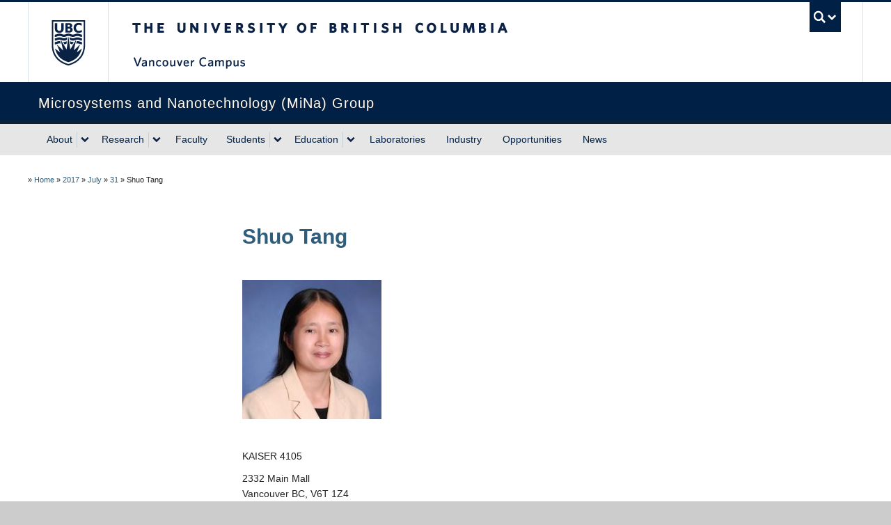

--- FILE ---
content_type: text/html; charset=UTF-8
request_url: https://mina.ubc.ca/2017/07/31/shuo-tang/
body_size: 50776
content:
<!DOCTYPE html>
<!--[if IEMobile 7]><html class="iem7 oldie" lang="en-US"><![endif]-->
<!--[if (IE 7)&!(IEMobile)]><html class="ie7 oldie" lang="en-US"><![endif]-->
<!--[if (IE 8)&!(IEMobile)]><html class="ie8 oldie" lang="en-US"><![endif]-->
<!--[if (IE 9)&!(IEMobile)]><html class="ie9" lang="en-US"><![endif]-->
<!--[[if (gt IE 9)|(gt IEMobile 7)]><!--><html lang="en-US"><!--<![endif]-->
<head>
<meta http-equiv="Content-Type" content="text/html; charset=UTF-8" />
<title>Shuo Tang | Microsystems and Nanotechnology Group (MiNa)</title>

<meta http-equiv="X-UA-Compatible" content="IE=edge,chrome=1" />
<meta name="viewport" content="width=device-width" /> <!-- needed for responsive -->
<link rel="dns-prefetch" href="//cdn.ubc.ca/" />

<!-- Stylesheets -->
<link href="https://cdn.ubc.ca/clf/7.0.4/css/ubc-clf-full-bw.min.css" rel="stylesheet">
	
<link rel="profile" href="https://gmpg.org/xfn/11" />

<link rel="pingback" href="https://mina.ubc.ca/xmlrpc.php" />

<meta name='robots' content='max-image-preview:large' />
<meta name="template" content="UBC Collab 1.0.5" />
<meta name="description" content=" Shuo Tangphone: 604-827-4314fax: 604-822-5949tang@ece.ubc.ca" />
<link rel='dns-prefetch' href='//cdn.ubc.ca' />
<link rel="alternate" title="oEmbed (JSON)" type="application/json+oembed" href="https://mina.ubc.ca/wp-json/oembed/1.0/embed?url=https%3A%2F%2Fmina.ubc.ca%2F2017%2F07%2F31%2Fshuo-tang%2F" />
<link rel="alternate" title="oEmbed (XML)" type="text/xml+oembed" href="https://mina.ubc.ca/wp-json/oembed/1.0/embed?url=https%3A%2F%2Fmina.ubc.ca%2F2017%2F07%2F31%2Fshuo-tang%2F&#038;format=xml" />
<style id='wp-img-auto-sizes-contain-inline-css' type='text/css'>
img:is([sizes=auto i],[sizes^="auto," i]){contain-intrinsic-size:3000px 1500px}
/*# sourceURL=wp-img-auto-sizes-contain-inline-css */
</style>
<link rel='stylesheet' id='subpages-navigation-base-css' href='https://mina.ubc.ca/wp-content/plugins/subpages-navigation/subpage-navigation-base.css?ver=6.9' type='text/css' media='all' />
<link rel='stylesheet' id='ubc-collab-spotlight-css' href='https://mina.ubc.ca/wp-content/themes/wp-hybrid-clf/inc/frontpage/spotlight/css/flexslider.css?ver=6.9' type='text/css' media='all' />
<style id='wp-emoji-styles-inline-css' type='text/css'>

	img.wp-smiley, img.emoji {
		display: inline !important;
		border: none !important;
		box-shadow: none !important;
		height: 1em !important;
		width: 1em !important;
		margin: 0 0.07em !important;
		vertical-align: -0.1em !important;
		background: none !important;
		padding: 0 !important;
	}
/*# sourceURL=wp-emoji-styles-inline-css */
</style>
<link rel='stylesheet' id='wp-block-library-css' href='https://mina.ubc.ca/wp-includes/css/dist/block-library/style.min.css?ver=6.9' type='text/css' media='all' />
<style id='classic-theme-styles-inline-css' type='text/css'>
/*! This file is auto-generated */
.wp-block-button__link{color:#fff;background-color:#32373c;border-radius:9999px;box-shadow:none;text-decoration:none;padding:calc(.667em + 2px) calc(1.333em + 2px);font-size:1.125em}.wp-block-file__button{background:#32373c;color:#fff;text-decoration:none}
/*# sourceURL=/wp-includes/css/classic-themes.min.css */
</style>
<style id='global-styles-inline-css' type='text/css'>
:root{--wp--preset--aspect-ratio--square: 1;--wp--preset--aspect-ratio--4-3: 4/3;--wp--preset--aspect-ratio--3-4: 3/4;--wp--preset--aspect-ratio--3-2: 3/2;--wp--preset--aspect-ratio--2-3: 2/3;--wp--preset--aspect-ratio--16-9: 16/9;--wp--preset--aspect-ratio--9-16: 9/16;--wp--preset--color--black: #000000;--wp--preset--color--cyan-bluish-gray: #abb8c3;--wp--preset--color--white: #ffffff;--wp--preset--color--pale-pink: #f78da7;--wp--preset--color--vivid-red: #cf2e2e;--wp--preset--color--luminous-vivid-orange: #ff6900;--wp--preset--color--luminous-vivid-amber: #fcb900;--wp--preset--color--light-green-cyan: #7bdcb5;--wp--preset--color--vivid-green-cyan: #00d084;--wp--preset--color--pale-cyan-blue: #8ed1fc;--wp--preset--color--vivid-cyan-blue: #0693e3;--wp--preset--color--vivid-purple: #9b51e0;--wp--preset--color--ubc-white: #ffffff;--wp--preset--color--ubc-black: #222222;--wp--preset--color--ubc-blue: #002145;--wp--preset--color--ubc-secondary-blue: #0055b7;--wp--preset--color--ubc-tertiary-blue: #00a7e1;--wp--preset--color--ubc-quaternary-blue: #40b4e5;--wp--preset--color--ubc-quinary-blue: #6ec4e8;--wp--preset--color--ubc-senary-blue: #97d4e9;--wp--preset--gradient--vivid-cyan-blue-to-vivid-purple: linear-gradient(135deg,rgb(6,147,227) 0%,rgb(155,81,224) 100%);--wp--preset--gradient--light-green-cyan-to-vivid-green-cyan: linear-gradient(135deg,rgb(122,220,180) 0%,rgb(0,208,130) 100%);--wp--preset--gradient--luminous-vivid-amber-to-luminous-vivid-orange: linear-gradient(135deg,rgb(252,185,0) 0%,rgb(255,105,0) 100%);--wp--preset--gradient--luminous-vivid-orange-to-vivid-red: linear-gradient(135deg,rgb(255,105,0) 0%,rgb(207,46,46) 100%);--wp--preset--gradient--very-light-gray-to-cyan-bluish-gray: linear-gradient(135deg,rgb(238,238,238) 0%,rgb(169,184,195) 100%);--wp--preset--gradient--cool-to-warm-spectrum: linear-gradient(135deg,rgb(74,234,220) 0%,rgb(151,120,209) 20%,rgb(207,42,186) 40%,rgb(238,44,130) 60%,rgb(251,105,98) 80%,rgb(254,248,76) 100%);--wp--preset--gradient--blush-light-purple: linear-gradient(135deg,rgb(255,206,236) 0%,rgb(152,150,240) 100%);--wp--preset--gradient--blush-bordeaux: linear-gradient(135deg,rgb(254,205,165) 0%,rgb(254,45,45) 50%,rgb(107,0,62) 100%);--wp--preset--gradient--luminous-dusk: linear-gradient(135deg,rgb(255,203,112) 0%,rgb(199,81,192) 50%,rgb(65,88,208) 100%);--wp--preset--gradient--pale-ocean: linear-gradient(135deg,rgb(255,245,203) 0%,rgb(182,227,212) 50%,rgb(51,167,181) 100%);--wp--preset--gradient--electric-grass: linear-gradient(135deg,rgb(202,248,128) 0%,rgb(113,206,126) 100%);--wp--preset--gradient--midnight: linear-gradient(135deg,rgb(2,3,129) 0%,rgb(40,116,252) 100%);--wp--preset--font-size--small: 13px;--wp--preset--font-size--medium: 20px;--wp--preset--font-size--large: 36px;--wp--preset--font-size--x-large: 42px;--wp--preset--spacing--20: 0.44rem;--wp--preset--spacing--30: 0.67rem;--wp--preset--spacing--40: 1rem;--wp--preset--spacing--50: 1.5rem;--wp--preset--spacing--60: 2.25rem;--wp--preset--spacing--70: 3.38rem;--wp--preset--spacing--80: 5.06rem;--wp--preset--shadow--natural: 6px 6px 9px rgba(0, 0, 0, 0.2);--wp--preset--shadow--deep: 12px 12px 50px rgba(0, 0, 0, 0.4);--wp--preset--shadow--sharp: 6px 6px 0px rgba(0, 0, 0, 0.2);--wp--preset--shadow--outlined: 6px 6px 0px -3px rgb(255, 255, 255), 6px 6px rgb(0, 0, 0);--wp--preset--shadow--crisp: 6px 6px 0px rgb(0, 0, 0);}:where(.is-layout-flex){gap: 0.5em;}:where(.is-layout-grid){gap: 0.5em;}body .is-layout-flex{display: flex;}.is-layout-flex{flex-wrap: wrap;align-items: center;}.is-layout-flex > :is(*, div){margin: 0;}body .is-layout-grid{display: grid;}.is-layout-grid > :is(*, div){margin: 0;}:where(.wp-block-columns.is-layout-flex){gap: 2em;}:where(.wp-block-columns.is-layout-grid){gap: 2em;}:where(.wp-block-post-template.is-layout-flex){gap: 1.25em;}:where(.wp-block-post-template.is-layout-grid){gap: 1.25em;}.has-black-color{color: var(--wp--preset--color--black) !important;}.has-cyan-bluish-gray-color{color: var(--wp--preset--color--cyan-bluish-gray) !important;}.has-white-color{color: var(--wp--preset--color--white) !important;}.has-pale-pink-color{color: var(--wp--preset--color--pale-pink) !important;}.has-vivid-red-color{color: var(--wp--preset--color--vivid-red) !important;}.has-luminous-vivid-orange-color{color: var(--wp--preset--color--luminous-vivid-orange) !important;}.has-luminous-vivid-amber-color{color: var(--wp--preset--color--luminous-vivid-amber) !important;}.has-light-green-cyan-color{color: var(--wp--preset--color--light-green-cyan) !important;}.has-vivid-green-cyan-color{color: var(--wp--preset--color--vivid-green-cyan) !important;}.has-pale-cyan-blue-color{color: var(--wp--preset--color--pale-cyan-blue) !important;}.has-vivid-cyan-blue-color{color: var(--wp--preset--color--vivid-cyan-blue) !important;}.has-vivid-purple-color{color: var(--wp--preset--color--vivid-purple) !important;}.has-black-background-color{background-color: var(--wp--preset--color--black) !important;}.has-cyan-bluish-gray-background-color{background-color: var(--wp--preset--color--cyan-bluish-gray) !important;}.has-white-background-color{background-color: var(--wp--preset--color--white) !important;}.has-pale-pink-background-color{background-color: var(--wp--preset--color--pale-pink) !important;}.has-vivid-red-background-color{background-color: var(--wp--preset--color--vivid-red) !important;}.has-luminous-vivid-orange-background-color{background-color: var(--wp--preset--color--luminous-vivid-orange) !important;}.has-luminous-vivid-amber-background-color{background-color: var(--wp--preset--color--luminous-vivid-amber) !important;}.has-light-green-cyan-background-color{background-color: var(--wp--preset--color--light-green-cyan) !important;}.has-vivid-green-cyan-background-color{background-color: var(--wp--preset--color--vivid-green-cyan) !important;}.has-pale-cyan-blue-background-color{background-color: var(--wp--preset--color--pale-cyan-blue) !important;}.has-vivid-cyan-blue-background-color{background-color: var(--wp--preset--color--vivid-cyan-blue) !important;}.has-vivid-purple-background-color{background-color: var(--wp--preset--color--vivid-purple) !important;}.has-black-border-color{border-color: var(--wp--preset--color--black) !important;}.has-cyan-bluish-gray-border-color{border-color: var(--wp--preset--color--cyan-bluish-gray) !important;}.has-white-border-color{border-color: var(--wp--preset--color--white) !important;}.has-pale-pink-border-color{border-color: var(--wp--preset--color--pale-pink) !important;}.has-vivid-red-border-color{border-color: var(--wp--preset--color--vivid-red) !important;}.has-luminous-vivid-orange-border-color{border-color: var(--wp--preset--color--luminous-vivid-orange) !important;}.has-luminous-vivid-amber-border-color{border-color: var(--wp--preset--color--luminous-vivid-amber) !important;}.has-light-green-cyan-border-color{border-color: var(--wp--preset--color--light-green-cyan) !important;}.has-vivid-green-cyan-border-color{border-color: var(--wp--preset--color--vivid-green-cyan) !important;}.has-pale-cyan-blue-border-color{border-color: var(--wp--preset--color--pale-cyan-blue) !important;}.has-vivid-cyan-blue-border-color{border-color: var(--wp--preset--color--vivid-cyan-blue) !important;}.has-vivid-purple-border-color{border-color: var(--wp--preset--color--vivid-purple) !important;}.has-vivid-cyan-blue-to-vivid-purple-gradient-background{background: var(--wp--preset--gradient--vivid-cyan-blue-to-vivid-purple) !important;}.has-light-green-cyan-to-vivid-green-cyan-gradient-background{background: var(--wp--preset--gradient--light-green-cyan-to-vivid-green-cyan) !important;}.has-luminous-vivid-amber-to-luminous-vivid-orange-gradient-background{background: var(--wp--preset--gradient--luminous-vivid-amber-to-luminous-vivid-orange) !important;}.has-luminous-vivid-orange-to-vivid-red-gradient-background{background: var(--wp--preset--gradient--luminous-vivid-orange-to-vivid-red) !important;}.has-very-light-gray-to-cyan-bluish-gray-gradient-background{background: var(--wp--preset--gradient--very-light-gray-to-cyan-bluish-gray) !important;}.has-cool-to-warm-spectrum-gradient-background{background: var(--wp--preset--gradient--cool-to-warm-spectrum) !important;}.has-blush-light-purple-gradient-background{background: var(--wp--preset--gradient--blush-light-purple) !important;}.has-blush-bordeaux-gradient-background{background: var(--wp--preset--gradient--blush-bordeaux) !important;}.has-luminous-dusk-gradient-background{background: var(--wp--preset--gradient--luminous-dusk) !important;}.has-pale-ocean-gradient-background{background: var(--wp--preset--gradient--pale-ocean) !important;}.has-electric-grass-gradient-background{background: var(--wp--preset--gradient--electric-grass) !important;}.has-midnight-gradient-background{background: var(--wp--preset--gradient--midnight) !important;}.has-small-font-size{font-size: var(--wp--preset--font-size--small) !important;}.has-medium-font-size{font-size: var(--wp--preset--font-size--medium) !important;}.has-large-font-size{font-size: var(--wp--preset--font-size--large) !important;}.has-x-large-font-size{font-size: var(--wp--preset--font-size--x-large) !important;}
:where(.wp-block-post-template.is-layout-flex){gap: 1.25em;}:where(.wp-block-post-template.is-layout-grid){gap: 1.25em;}
:where(.wp-block-term-template.is-layout-flex){gap: 1.25em;}:where(.wp-block-term-template.is-layout-grid){gap: 1.25em;}
:where(.wp-block-columns.is-layout-flex){gap: 2em;}:where(.wp-block-columns.is-layout-grid){gap: 2em;}
:root :where(.wp-block-pullquote){font-size: 1.5em;line-height: 1.6;}
/*# sourceURL=global-styles-inline-css */
</style>
<link rel='stylesheet' id='tab-shortcode-css' href='https://mina.ubc.ca/wp-content/plugins/tabs-shortcode/tab.min.css?ver=6.9' type='text/css' media='all' />
<link rel='stylesheet' id='style-css' href='https://mina.ubc.ca/wp-content/themes/wp-hybrid-clf/style.css?ver=202208101238' type='text/css' media='all' />
<link rel='stylesheet' id='fancybox-css' href='https://mina.ubc.ca/wp-content/plugins/easy-fancybox/fancybox/1.5.4/jquery.fancybox.min.css?ver=6.9' type='text/css' media='screen' />
<script type="text/javascript" src="https://mina.ubc.ca/wp-content/plugins/global-javascript/js/dependencies/modernizer.min.js?ver=1.0" id="modernizer-js"></script>
<script type="text/javascript" src="https://mina.ubc.ca/wp-content/plugins/enable-jquery-migrate-helper/js/jquery/jquery-1.12.4-wp.js?ver=1.12.4-wp" id="jquery-core-js"></script>
<script type="text/javascript" src="https://mina.ubc.ca/wp-content/plugins/enable-jquery-migrate-helper/js/jquery-migrate/jquery-migrate-1.4.1-wp.js?ver=1.4.1-wp" id="jquery-migrate-js"></script>
<script type="text/javascript" src="https://mina.ubc.ca/wp-content/themes/wp-hybrid-clf/inc/navigation/js/navigation-base.js?ver=6.9" id="clf-navigation-base-js"></script>
<script type="text/javascript" id="ubc-ga-shim-js-extra">
/* <![CDATA[ */
var js_errors = {"wpajaxurl":"https://mina.ubc.ca/wp-admin/admin-ajax.php","nonce":"00698a9944"};
//# sourceURL=ubc-ga-shim-js-extra
/* ]]> */
</script>
<script type="text/javascript" src="https://mina.ubc.ca/wp-content/mu-plugins/ubc-google-analytics/js/ubc-google-analytics-shim.js" id="ubc-ga-shim-js"></script>
<link rel="https://api.w.org/" href="https://mina.ubc.ca/wp-json/" /><link rel="alternate" title="JSON" type="application/json" href="https://mina.ubc.ca/wp-json/wp/v2/posts/1391" /><link rel="canonical" href="https://mina.ubc.ca/2017/07/31/shuo-tang/" />
<link rel='shortlink' href='https://mina.ubc.ca/?p=1391' />
<script src='//sites.olt.ubc.ca/?dm=b6eb8c9d941339a1ea180d53b7bb73ed&amp;action=load&amp;blogid=3429&amp;siteid=1&amp;t=167082675&amp;back=https%3A%2F%2Fmina.ubc.ca%2F2017%2F07%2F31%2Fshuo-tang%2F' type='text/javascript'></script>	<script>
	if ( document.location.protocol != "https:" ) {
		document.location = document.URL.replace(/^http:/i, "https:");
	}
	</script>
	
        <script type="text/javascript">
            var jQueryMigrateHelperHasSentDowngrade = false;

			window.onerror = function( msg, url, line, col, error ) {
				// Break out early, do not processing if a downgrade reqeust was already sent.
				if ( jQueryMigrateHelperHasSentDowngrade ) {
					return true;
                }

				var xhr = new XMLHttpRequest();
				var nonce = 'df5c6a23b0';
				var jQueryFunctions = [
					'andSelf',
					'browser',
					'live',
					'boxModel',
					'support.boxModel',
					'size',
					'swap',
					'clean',
					'sub',
                ];
				var match_pattern = /\)\.(.+?) is not a function/;
                var erroredFunction = msg.match( match_pattern );

                // If there was no matching functions, do not try to downgrade.
                if ( null === erroredFunction || typeof erroredFunction !== 'object' || typeof erroredFunction[1] === "undefined" || -1 === jQueryFunctions.indexOf( erroredFunction[1] ) ) {
                    return true;
                }

                // Set that we've now attempted a downgrade request.
                jQueryMigrateHelperHasSentDowngrade = true;

				xhr.open( 'POST', 'https://mina.ubc.ca/wp-admin/admin-ajax.php' );
				xhr.setRequestHeader( 'Content-Type', 'application/x-www-form-urlencoded' );
				xhr.onload = function () {
					var response,
                        reload = false;

					if ( 200 === xhr.status ) {
                        try {
                        	response = JSON.parse( xhr.response );

                        	reload = response.data.reload;
                        } catch ( e ) {
                        	reload = false;
                        }
                    }

					// Automatically reload the page if a deprecation caused an automatic downgrade, ensure visitors get the best possible experience.
					if ( reload ) {
						location.reload();
                    }
				};

				xhr.send( encodeURI( 'action=jquery-migrate-downgrade-version&_wpnonce=' + nonce ) );

				// Suppress error alerts in older browsers
				return true;
			}
        </script>

		<link rel='stylesheet' id='custom-css-css'  href='//mina.ubc.ca/files/custom-css/custom-css-1670976233.min.css' type='text/css' media='all' />
<!--[if lte IE 7]>
<link href="https://cdn.ubc.ca/clf/7.0.4/css/font-awesome-ie7.css" rel="stylesheet">
<![endif]-->
<!-- Le HTML5 shim, for IE6-8 support of HTML5 elements -->
<!--[if lt IE 9]>
<script src="//cdn.ubc.ca/clf/html5shiv.min.js"></script>
<![endif]-->

<!-- Le fav and touch icons -->
<link rel="shortcut icon" href="https://cdn.ubc.ca/clf/7.0.4/img/favicon.ico">
<link rel="apple-touch-icon-precomposed" sizes="144x144" href="https://cdn.ubc.ca/clf/7.0.4/img/apple-touch-icon-144-precomposed.png">
<link rel="apple-touch-icon-precomposed" sizes="114x114" href="https://cdn.ubc.ca/clf/7.0.4/img/apple-touch-icon-114-precomposed.png">
<link rel="apple-touch-icon-precomposed" sizes="72x72" href="https://cdn.ubc.ca/clf/7.0.4/img/apple-touch-icon-72-precomposed.png">
<link rel="apple-touch-icon-precomposed" href="https://cdn.ubc.ca/clf/7.0.4/img/apple-touch-icon-57-precomposed.png">
<style type="text/css" media="screen">#ubc7-unit { background: #002145; }</style>
<style type="text/css">
/* <![CDATA[ */
img.latex { vertical-align: middle; border: none; }
/* ]]> */
</style>

</head>

<body class="wp-singular post-template-default single single-post postid-1391 single-format-standard wp-theme-wp-hybrid-clf category-biomedical-engineering category-research-area category-faculty category-role category-photonics-and-optics category-profile full-width l2-column-sm l2-column single-1391 chrome primary-active secondary-active subsidiary-inactive">


<div id="body-container" >

		
			<!-- UBC Global Utility Menu -->
        <div class="collapse expand" id="ubc7-global-menu">
            <div id="ubc7-search" class="expand">
            	<div class="container">                <div id="ubc7-search-box">
                    <form class="form-search" method="get" action="//www.ubc.ca/search/refine/" role="search">
                        <input aria-label="Search Microsystems and Nanotechnology (MiNa) Group" type="text" name="q" placeholder="Search Microsystems and Nanotechnology (MiNa) Group" class="input-xlarge search-query">
                        <input type="hidden" name="label" value="Microsystems and Nanotechnology (MiNa) Group" />
                        <input type="hidden" name="site" value="*.ubc.ca" />
                        <button type="submit" class="btn">Search</button>
                    </form>
                </div>
                </div>            </div>
            <div class="container">            <div id="ubc7-global-header" class="expand">
                <!-- Global Utility Header from CDN -->
            </div>
            </div>        </div>
        <!-- End of UBC Global Utility Menu -->
			<!-- UBC Header -->
        <header id="ubc7-header" class="row-fluid expand" role="banner">
        	<div class="container">            <div class="span1">
                <div id="ubc7-logo">
                    <a href="https://www.ubc.ca" title="The University of British Columbia (UBC)">The University of British Columbia</a>
                </div>
            </div>
            <div class="span2">
                <div id="ubc7-apom">
                    <a href="https://cdn.ubc.ca/clf/ref/aplaceofmind" title="UBC a place of mind">UBC - A Place of Mind</a>
                </div>
            </div>
            <div class="span9" id="ubc7-wordmark-block">
                <div id="ubc7-wordmark">
                    <a href="https://www.ubc.ca/" title="The University of British Columbia (UBC)">The University of British Columbia</a>
                    <span class="ubc7-campus" id="ubc7-vancouver-campus">Vancouver campus</span>                </div>
                <div id="ubc7-global-utility">
                    <button type="button" data-toggle="collapse" data-target="#ubc7-global-menu"><span>UBC Search</span></button>
                    <noscript><a id="ubc7-global-utility-no-script" href="https://www.ubc.ca/" title="UBC Search">UBC Search</a></noscript>
                </div>
            </div>
            </div>        </header>
        <!-- End of UBC Header -->

		 	<!-- UBC Unit Identifier -->
        <div id="ubc7-unit" class="row-fluid expand">
        	<div class="container">            <div class="span12">
                <!-- Mobile Menu Icon -->
                <div class="navbar">
                    <a class="btn btn-navbar" data-toggle="collapse" data-target="#ubc7-unit-navigation">
                        <span class="icon-bar"></span>
                        <span class="icon-bar"></span>
                        <span class="icon-bar"></span>
                    </a>
                </div>
                <!-- Unit Name -->
                <div id="ubc7-unit-name" class="ubc7-single-element">
                    <a href="/" title="Microsystems and Nanotechnology (MiNa) Group"><span id="ubc7-unit-faculty"></span><span id="ubc7-unit-identifier">Microsystems and Nanotechnology (MiNa) Group</span></a>
                </div>
            </div>
            </div>        </div>
        <!-- End of UBC Unit Identifier -->
			<!-- UBC Unit Navigation -->
        <div id="ubc7-unit-menu" class="navbar expand" role="navigation">
            <div class="navbar-inner expand">
                <div class="container">
                 <div id="ubc7-unit-navigation" class="nav-collapse collapse"><ul id="menu-top-nav" class="nav"><li id="menu-item-142" class="menu-item menu-item-type-post_type menu-item-object-page menu-item-has-children dropdown menu-item-142"><div class="btn-group"><a class="btn" href="https://mina.ubc.ca/about/">About</a><button class="btn droptown-toggle" aria-haspopup="true" aria-expanded="false" aria-label="expand About menu" data-toggle="dropdown"><span aria-hidden="true" class="ubc7-arrow blue down-arrow"></span></button>
<ul class="dropdown-menu">
	<li id="menu-item-764" class="menu-item menu-item-type-post_type menu-item-object-page menu-item-764"><a href="https://mina.ubc.ca/about/grants/">Grants</a></li>
	<li id="menu-item-771" class="menu-item menu-item-type-post_type menu-item-object-page menu-item-771"><a href="https://mina.ubc.ca/industry/">Industrial Partners</a></li>
</ul></div>
</li>
<li id="menu-item-774" class="menu-item menu-item-type-post_type menu-item-object-page menu-item-has-children dropdown menu-item-774"><div class="btn-group"><a class="btn" href="https://mina.ubc.ca/research/">Research</a><button class="btn droptown-toggle" aria-haspopup="true" aria-expanded="false" aria-label="expand Research menu" data-toggle="dropdown"><span aria-hidden="true" class="ubc7-arrow blue down-arrow"></span></button>
<ul class="dropdown-menu">
	<li id="menu-item-852" class="menu-item menu-item-type-post_type menu-item-object-page menu-item-852"><a href="https://mina.ubc.ca/research/biomedical-engineering/">Biomedical Engineering</a></li>
	<li id="menu-item-851" class="menu-item menu-item-type-post_type menu-item-object-page menu-item-851"><a href="https://mina.ubc.ca/research/nano-electronics/">Nano-electronics</a></li>
	<li id="menu-item-850" class="menu-item menu-item-type-post_type menu-item-object-page menu-item-850"><a href="https://mina.ubc.ca/research/energy-systems/">Energy Systems</a></li>
	<li id="menu-item-849" class="menu-item menu-item-type-post_type menu-item-object-page menu-item-849"><a href="https://mina.ubc.ca/research/materials-and-nanofabrication-technology/">Materials and Nanofabrication Technology</a></li>
	<li id="menu-item-848" class="menu-item menu-item-type-post_type menu-item-object-page menu-item-848"><a href="https://mina.ubc.ca/research/photonics-and-optics/">Photonics and Optics</a></li>
	<li id="menu-item-847" class="menu-item menu-item-type-post_type menu-item-object-page menu-item-847"><a href="https://mina.ubc.ca/research/sensors-and-actuators/">Sensors and Actuators</a></li>
</ul></div>
</li>
<li id="menu-item-161" class="menu-item menu-item-type-post_type menu-item-object-page menu-item-161"><a href="https://mina.ubc.ca/faculty/">Faculty</a></li>
<li id="menu-item-640" class="menu-item menu-item-type-post_type menu-item-object-page menu-item-has-children dropdown menu-item-640"><div class="btn-group"><a class="btn" href="https://mina.ubc.ca/students/">Students</a><button class="btn droptown-toggle" aria-haspopup="true" aria-expanded="false" aria-label="expand Students menu" data-toggle="dropdown"><span aria-hidden="true" class="ubc7-arrow blue down-arrow"></span></button>
<ul class="dropdown-menu">
	<li id="menu-item-1106" class="menu-item menu-item-type-post_type menu-item-object-page menu-item-1106"><a href="https://apsc-mina.sites.olt.ubc.ca/students/">Current Students</a></li>
	<li id="menu-item-1107" class="menu-item menu-item-type-post_type menu-item-object-page menu-item-1107"><a href="https://mina.ubc.ca/students/alumni/">Alumni</a></li>
</ul></div>
</li>
<li id="menu-item-860" class="menu-item menu-item-type-post_type menu-item-object-page menu-item-has-children dropdown menu-item-860"><div class="btn-group"><a class="btn" href="https://mina.ubc.ca/education/">Education</a><button class="btn droptown-toggle" aria-haspopup="true" aria-expanded="false" aria-label="expand Education menu" data-toggle="dropdown"><span aria-hidden="true" class="ubc7-arrow blue down-arrow"></span></button>
<ul class="dropdown-menu">
	<li id="menu-item-867" class="menu-item menu-item-type-post_type menu-item-object-page menu-item-867"><a href="https://mina.ubc.ca/education/undergraduate-program/">Undergraduate Program</a></li>
	<li id="menu-item-868" class="menu-item menu-item-type-post_type menu-item-object-page menu-item-868"><a href="https://mina.ubc.ca/education/graduate-program/">Graduate Program</a></li>
</ul></div>
</li>
<li id="menu-item-935" class="menu-item menu-item-type-post_type menu-item-object-page menu-item-935"><a href="https://mina.ubc.ca/laboratories/">Laboratories</a></li>
<li id="menu-item-870" class="menu-item menu-item-type-post_type menu-item-object-page menu-item-870"><a href="https://mina.ubc.ca/industry/">Industry</a></li>
<li id="menu-item-876" class="menu-item menu-item-type-post_type menu-item-object-page menu-item-876"><a href="https://mina.ubc.ca/opportunities/">Opportunities</a></li>
<li id="menu-item-995" class="menu-item menu-item-type-post_type menu-item-object-page menu-item-995"><a href="https://mina.ubc.ca/news/">News</a></li>
</ul></div>
                </div>
            </div><!-- /navbar-inner -->
        </div><!-- /navbar -->
        <!-- End of UBC Unit Navigation -->
		    
		
	<div class="full-width-container">	
	<div id="container" class="expand" >
	
		<div class="breadcrumb expand" itemprop="breadcrumb"><span class="trail-before">»</span> <span class="trail-begin"><a href="https://mina.ubc.ca" title="Microsystems and Nanotechnology Group (MiNa)" rel="home" class="trail-begin">Home</a></span> <span class="divider">»</span> <a href="https://mina.ubc.ca/2017/" title="2017">2017</a> <span class="divider">»</span> <a href="https://mina.ubc.ca/2017/07/" title="July 2017">July</a> <span class="divider">»</span> <a href="https://mina.ubc.ca/2017/07/31/" title="July 31, 2017">31</a> <span class="divider">»</span> <span class="trail-end">Shuo Tang</span></div><div class="expand row-fluid" role="main">
	<div id="primary-secondary" class="sidebar aside  span3">
		<div id="primary">

			
			
			
		</div><!-- #primary -->

				<div id="secondary">

			
			
			
		</div><!-- #secondary -->
		
	</div><!-- #primary-secondary .aside -->


	<div id="content" class="hfeed content  span9">

		
		
			<div id="post-1391" class="hentry post publish post-1 odd author-sacdalan has-excerpt category-biomedical-engineering category-faculty category-photonics-and-optics category-profile">

				<h1 class='post-title entry-title'>Shuo Tang</h1>
				<div class="entry-content">
					
<div style="overflow: hidden">
<div id="header-shell" class="profile-cct-shell">
<div class="name field-item   full">
<div class="field-shell field-shell-name ">
<p>					<span class="text-input"><br />
							</span></p>
<div class="field" data-count="0">
<h2 class="fn n"><a href="https://apsc-mina.sites.olt.ubc.ca/member/shuo-tang/" class="profile-permalink"><span class="salutations text-shell"></span><span class="first text-shell"><span class="given-name-separator separator"> </span><span id="first" class="given-name">Shuo</span></span><span class="middle text-shell"></span><span class="last text-shell"><span class="family-name-separator separator"> </span><span id="last" class="family-name">Tang</span></span><span class="credentials text-shell"></span>			</a><br />
			</h2>
</div></div>
</p></div>
<div class="picture field-item   one-third">
<div class="field-shell field-shell-picture ">
<p>					<span class="text-input"><br />
							</span></p>
<div class="field" data-count="0">
<div class="user-avatar-display-image">
			<img decoding="async" width="200" height="200" src="https://apsc-mina.sites.olt.ubc.ca/files/2017/07/cropped-shuo-tang.jpg" class="attachment-profile-image size-profile-image wp-post-image" alt="" />		</div>
</p></div>
</p></div>
</p></div>
<div class="address field-item   two-third">
<div class="field-shell field-shell-address ">
<p>					<span class="text-input"><br />
							</span></p>
<div class="field" data-count="0">
<div class="address adr"><span class="building-name text-shell"><span id="building-name" class="building-name">KAISER</span><span class="building-name-separator separator"> </span></span><span class="room-number text-shell"><span id="room-number" class="room-number">4105</span></span><span class="street-1 text-shell"></p>
<div id="street-1" class="street-addressstreet-1">2332 Main Mall</div>
<p></span><span class="street-2 text-shell"></span><span class="city text-shell"><span id="city" class="localitycity">Vancouver BC</span><span class="locality city-separator separator">, </span></span><span class="province text-shell"></span><span class="postal text-shell"><span id="postal" class="postal">V6T 1Z4</span></span><span class="country text-shell"></span></div>
</div></div>
</p></div>
<div class="phone field-item   two-third">
<div class="field-shell field-shell-phone field-shell-multiple">
<p>					<span class="text-input"><br />
							</span></p>
<div class="field" data-count="0">
<div class="telephone tel"><span class="option text-shell"><span id="option" class="type">phone</span><span class="type-separator separator">: </span></span><span class="tel-1 text-shell"><span id="tel-1" class="tel-1">604</span><span class="tel-1-separator separator">&#8211;</span></span><span class="tel-2 text-shell"><span id="tel-2" class="tel-2">827</span><span class="tel-2-separator separator">&#8211;</span></span><span class="tel-3 text-shell"><span id="tel-3" class="tel-3">4314</span></span></div>
</div>
<div class="field" data-count="1">
<div class="telephone tel"><span class="option text-shell"><span id="option" class="type">fax</span><span class="type-separator separator">: </span></span><span class="tel-1 text-shell"><span id="tel-1" class="tel-1">604</span><span class="tel-1-separator separator">&#8211;</span></span><span class="tel-2 text-shell"><span id="tel-2" class="tel-2">822</span><span class="tel-2-separator separator">&#8211;</span></span><span class="tel-3 text-shell"><span id="tel-3" class="tel-3">5949</span></span></div>
</div></div>
</p></div>
<div class="email field-item   two-third">
<div class="field-shell field-shell-email field-shell-multiple">
<p>					<span class="text-input"><br />
							</span></p>
<div class="field" data-count="0">
<div class="email"><span class="email text-shell"><a id="email" class="field" href="mailto:tan%67&#064;e%63&#101;.&#117;bc%2ec&#097;">tang@ece.ubc.ca</a></span></div>
</div></div>
</p></div>
<div class="website field-item   two-third">
<div class="field-shell field-shell-website field-shell-multiple">
<p>					<span class="text-input"><br />
							</span></p>
<div class="field" data-count="0">
<div class="website"><span class="website text-shell"><a id="website" class="field" href="http://www.ece.ubc.ca/faculty/shuo-tang">http://www.ece.ubc.ca/faculty/shuo-tang</a></span></div>
</div></div>
</p></div>
<div class="education field-item   full">
<h4>Education</h4>
<div class="field-shell field-shell-education field-shell-multiple">
<p>					<span class="text-input"><br />
							</span></p>
<div class="field" data-count="0">
<div class="educaton"><span class="school text-shell"><span id="school" class="school">University of California</span></span><span class="year text-shell"></span><span class="degree text-shell"><span class="textarea bio-separator separator">, </span><span id="degree" class="textareabio">PhD</span></span><span class="honours text-shell"></span></div>
</div>
<div class="field" data-count="1">
<div class="educaton"><span class="school text-shell"><span id="school" class="school">Peking University</span></span><span class="year text-shell"></span><span class="degree text-shell"><span class="textarea bio-separator separator">, </span><span id="degree" class="textareabio">MS</span></span><span class="honours text-shell"></span></div>
</div>
<div class="field" data-count="2">
<div class="educaton"><span class="school text-shell"><span id="school" class="school">Peking University</span></span><span class="year text-shell"></span><span class="degree text-shell"><span class="textarea bio-separator separator">, </span><span id="degree" class="textareabio">BS</span></span><span class="honours text-shell"></span></div>
</div></div>
</p></div>
<div class="category field-item taxonomy field-item-taxonomy full">
<h4>Research Areas</h4>
<div class="field-shell field-shell-category ">
<p>					<span class="text-input"><br />
							</span></p>
<div class="field" data-count="0"><span class="category text-shell"><a class="biomedical-engineering" href="https://apsc-mina.sites.olt.ubc.ca/research-area/biomedical-engineering/">Biomedical Engineering</a></span><span class="category text-shell"><span class="photonics-and-optics-separator separator">, </span><a class="photonics-and-optics" href="https://apsc-mina.sites.olt.ubc.ca/research-area/photonics-and-optics/">Photonics and Optics</a></span></div>
</p></div>
</p></div>
<div class="clone_group_members field-item   half">
<h4>Group Members</h4>
<div class="field-shell field-shell-clone_group_members ">
<p>					<span class="text-input"><br />
							</span></p>
<div class="field" data-count="0"><span class="clone_group_members text-shell"></p>
<div class="textarea">
		<li><a href="https://mina.ubc.ca/2017/08/03/ano-prabhakaran/" title="Ano Prabhakaran">Ano Prabhakaran</a></li>
				<li><a href="https://mina.ubc.ca/2017/08/03/mengzhe-shen/" title="Mengzhe Shen">Mengzhe Shen</a></li>
				<li><a href="https://mina.ubc.ca/2017/08/03/yifeng-zhou/" title="Yifeng Zhou">Yifeng Zhou</a></li>
				<li><a href="https://mina.ubc.ca/2017/08/03/yingqiu-yu/" title="Yingqiu Yu">Yingqiu Yu</a></li>
				<li><a href="https://mina.ubc.ca/2017/08/03/yu-jiali/" title="Yu Jiali">Yu Jiali</a></li>
		
</div>
<p></span></div>
</p></div>
</p></div>
<div class="clone_alumni field-item   half">
<h4>Alumni</h4>
<div class="field-shell field-shell-clone_alumni ">
<p>					<span class="text-input"><br />
							</span></p>
<div class="field" data-count="0"><span class="clone_alumni text-shell"></p>
<div class="textarea">
		<li><a href="https://mina.ubc.ca/2017/08/08/kenny-chan/" title="Kenny Chan">Kenny Chan</a></li>
				<li><a href="https://mina.ubc.ca/2017/08/08/sunny-yuen/" title="Sunny Yuen">Sunny Yuen</a></li>
		
</div>
<p></span></div>
</p></div>
</p></div>
<div class="research field-item   full">
<h4>Research Interests</h4>
<div class="field-shell field-shell-research ">
<p>					<span class="text-input"><br />
							</span></p>
<div class="field" data-count="0"><span class="research text-shell"></p>
<div class="textarea">
<p>Biophotonics, biomedical optics, optical tissue imaging instrumentation, optical coherence tomography, multiphoton microscopy, endoscopy, cancer imaging</p>
</div>
<p></span></div>
</p></div>
</p></div>
<div class="clone_projects_ field-item   full">
<h4>Projects</h4>
<div class="field-shell field-shell-clone_projects_ ">
<p>					<span class="text-input"><br />
							</span></p>
<div class="field" data-count="0"><span class="clone_projects_ text-shell"></p>
<div class="textarea">
		<p class="no-data">
			 		</p><!-- .no-data -->
		
</div>
<p></span></div>
</p></div>
</p></div>
<div class="publications field-item   full">
<h4>Publications</h4>
<div class="field-shell field-shell-publications ">
<p>					<span class="text-input"><br />
							</span></p>
<div class="field" data-count="0"><span class="publications text-shell"></p>
<div class="textarea">
		<p class="no-data">
			 		</p><!-- .no-data -->
		
</div>
<p></span></div>
</p></div>
</p></div>
</p></div>
<div id="tab-id-1" class="profile-cct-shell profile-cct-shell-tabs">
<div class="nav-tabs-wrapper">
<ul class="nav nav-tabs">
</ul></div>
<div class="tab-content">
							</div>
</p></div>
</p></div>
									</div><!-- .entry-content -->

				
			</div><!-- .hentry -->

			
			
			
		
		
	
	</div><!-- .content .hfeed -->

		</div>
	</div><!-- #container -->
</div>	
	

	<!-- CLF Footer -->
<footer id="ubc7-footer" class="expand" role="contentinfo">
			<div class="row-fluid expand" id="ubc7-unit-footer">
			<div class="container">            <div class="span10" id="ubc7-unit-address">
                <div id="ubc7-address-unit-name">Microsystems and Nanotechnology Group</div>
                                <div id="ubc7-address-campus">Vancouver Campus</div>                <div id="ubc7-address-street">2332 Main Mall</div>                                <div id="ubc7-address-location">
                    <span id="ubc7-address-city">Vancouver</span>, <span id="ubc7-address-province">BC</span> <span id="ubc7-address-country">Canada</span> <span id="ubc7-address-postal">V6T 1Z4</span>                </div>
                                                                            </div>
                        </div>        </div>
			<div class="row-fluid expand ubc7-back-to-top">
			<div class="container">            <div class="span2">
                <a href="#" title="Back to top">Back to top <div class="ubc7-arrow up-arrow grey"></div></a>
            </div>
            </div>        </div>
			<div class="row-fluid expand" id="ubc7-global-footer">
			<div class="container">            <div class="span5" id="ubc7-signature"><a href="https://www.ubc.ca/" title="The University of British Columbia (UBC)">The University of British Columbia</a></div>
            <div class="span7" id="ubc7-footer-menu">
            </div>
            </div>        </div>
        <div class="row-fluid expand" id="ubc7-minimal-footer">
        	<div class="container">            <div class="span12">
                <ul>
                    <li><a href="https://cdn.ubc.ca/clf/ref/emergency" title="Emergency Procedures">Emergency Procedures</a> <span class="divider">|</span></li>
                    <li><a href="https://cdn.ubc.ca/clf/ref/terms" title="Terms of Use">Terms of Use</a> <span class="divider">|</span></li>
                    <li><a href="https://cdn.ubc.ca/clf/ref/copyright" title="UBC Copyright">Copyright</a> <span class="divider">|</span></li>
                    <li><a href="https://cdn.ubc.ca/clf/ref/accessibility" title="Accessibility">Accessibility</a></li>
                </ul>
            </div>
            </div>        </div>
	</footer>
<!-- End of CLF Footer -->
	
	

	
	

</div><!-- #body-container -->

<script type="speculationrules">
{"prefetch":[{"source":"document","where":{"and":[{"href_matches":"/*"},{"not":{"href_matches":["/wp-*.php","/wp-admin/*","/files/*","/wp-content/*","/wp-content/plugins/*","/wp-content/themes/wp-hybrid-clf/*","/*\\?(.+)"]}},{"not":{"selector_matches":"a[rel~=\"nofollow\"]"}},{"not":{"selector_matches":".no-prefetch, .no-prefetch a"}}]},"eagerness":"conservative"}]}
</script>
<script type="text/javascript">	jQuery(function () { jQuery('.section-widget-tabbed .nav-tabs a, widget-inside .nav-tabs a').click(function (e) { e.preventDefault();
	jQuery(this).tab('show'); }) });

</script>			<!-- Google tag (gtag.js) -->
			<script async src="https://www.googletagmanager.com/gtag/js?id=G-XVKQR5E1CT"></script>
			<script>
				window.dataLayer = window.dataLayer || [];
				function gtag(){dataLayer.push(arguments);}
				gtag('js', new Date());

				gtag('config', 'G-XVKQR5E1CT');
			</script>
			<!-- End Google Analytics -->
		
					<!-- Google Analytics -->
			<script>
				(function(i,s,o,g,r,a,m){i['GoogleAnalyticsObject']=r;i[r]=i[r]||function(){
				(i[r].q=i[r].q||[]).push(arguments)},i[r].l=1*new Date();a=s.createElement(o),
				m=s.getElementsByTagName(o)[0];a.async=1;a.src=g;m.parentNode.insertBefore(a,m)
			})(window,document,'script','https://www.google-analytics.com/analytics.js','ga');

			
						//ga tracker2 cms website tracker
				ga( 'create', 'UA-9324738-1', 'auto', 'pageTracker2' );
				ga('pageTracker2.send', 'pageview');
						</script>
			<!-- End Google Analytics -->
		<script type="text/javascript" src="https://cdn.ubc.ca/clf/7.0.4/js/ubc-clf.min.js?ver=1" id="clf-js"></script>
<script type="text/javascript" src="https://mina.ubc.ca/wp-content/plugins/easy-fancybox/vendor/purify.min.js?ver=6.9" id="fancybox-purify-js"></script>
<script type="text/javascript" id="jquery-fancybox-js-extra">
/* <![CDATA[ */
var efb_i18n = {"close":"Close","next":"Next","prev":"Previous","startSlideshow":"Start slideshow","toggleSize":"Toggle size"};
//# sourceURL=jquery-fancybox-js-extra
/* ]]> */
</script>
<script type="text/javascript" src="https://mina.ubc.ca/wp-content/plugins/easy-fancybox/fancybox/1.5.4/jquery.fancybox.min.js?ver=6.9" id="jquery-fancybox-js"></script>
<script type="text/javascript" id="jquery-fancybox-js-after">
/* <![CDATA[ */
var fb_timeout, fb_opts={'autoScale':true,'showCloseButton':true,'margin':20,'pixelRatio':'false','centerOnScroll':true,'enableEscapeButton':true,'overlayShow':true,'hideOnOverlayClick':true,'minViewportWidth':320,'minVpHeight':320,'disableCoreLightbox':'true','enableBlockControls':'true','fancybox_openBlockControls':'true' };
if(typeof easy_fancybox_handler==='undefined'){
var easy_fancybox_handler=function(){
jQuery([".nolightbox","a.wp-block-file__button","a.pin-it-button","a[href*='pinterest.com\/pin\/create']","a[href*='facebook.com\/share']","a[href*='twitter.com\/share']"].join(',')).addClass('nofancybox');
jQuery('a.fancybox-close').on('click',function(e){e.preventDefault();jQuery.fancybox.close()});
/* IMG */
						var unlinkedImageBlocks=jQuery(".wp-block-image > img:not(.nofancybox,figure.nofancybox>img)");
						unlinkedImageBlocks.wrap(function() {
							var href = jQuery( this ).attr( "src" );
							return "<a href='" + href + "'></a>";
						});
var fb_IMG_select=jQuery('a[href*=".jpg" i]:not(.nofancybox,li.nofancybox>a,figure.nofancybox>a),area[href*=".jpg" i]:not(.nofancybox),a[href*=".jpeg" i]:not(.nofancybox,li.nofancybox>a,figure.nofancybox>a),area[href*=".jpeg" i]:not(.nofancybox),a[href*=".png" i]:not(.nofancybox,li.nofancybox>a,figure.nofancybox>a),area[href*=".png" i]:not(.nofancybox),a[href*=".webp" i]:not(.nofancybox,li.nofancybox>a,figure.nofancybox>a),area[href*=".webp" i]:not(.nofancybox)');
fb_IMG_select.addClass('fancybox image');
var fb_IMG_sections=jQuery('.gallery,.wp-block-gallery,.tiled-gallery,.wp-block-jetpack-tiled-gallery,.ngg-galleryoverview,.ngg-imagebrowser,.nextgen_pro_blog_gallery,.nextgen_pro_film,.nextgen_pro_horizontal_filmstrip,.ngg-pro-masonry-wrapper,.ngg-pro-mosaic-container,.nextgen_pro_sidescroll,.nextgen_pro_slideshow,.nextgen_pro_thumbnail_grid,.tiled-gallery');
fb_IMG_sections.each(function(){jQuery(this).find(fb_IMG_select).attr('rel','gallery-'+fb_IMG_sections.index(this));});
jQuery('a.fancybox,area.fancybox,.fancybox>a').each(function(){jQuery(this).fancybox(jQuery.extend(true,{},fb_opts,{'transition':'elastic','transitionIn':'elastic','easingIn':'easeOutBack','transitionOut':'elastic','easingOut':'easeInBack','opacity':false,'hideOnContentClick':false,'titleShow':true,'titlePosition':'over','titleFromAlt':true,'showNavArrows':true,'enableKeyboardNav':true,'cyclic':false,'mouseWheel':'true'}))});
/* PDF */
jQuery('a[href*=".pdf" i],area[href*=".pdf" i]').not('.nofancybox,li.nofancybox>a').addClass('fancybox-pdf');
jQuery('a.fancybox-pdf,area.fancybox-pdf,.fancybox-pdf>a').each(function(){jQuery(this).fancybox(jQuery.extend(true,{},fb_opts,{'type':'iframe','onStart':function(a,i,o){o.type='pdf';},'width':'90%','height':'90%','padding':10,'titleShow':false,'titlePosition':'float','titleFromAlt':true,'autoDimensions':false,'scrolling':'no'}))});
};};
jQuery(easy_fancybox_handler);jQuery(document).on('post-load',easy_fancybox_handler);

//# sourceURL=jquery-fancybox-js-after
/* ]]> */
</script>
<script type="text/javascript" src="https://mina.ubc.ca/wp-content/plugins/easy-fancybox/vendor/jquery.easing.min.js?ver=1.4.1" id="jquery-easing-js"></script>
<script type="text/javascript" src="https://mina.ubc.ca/wp-content/plugins/easy-fancybox/vendor/jquery.mousewheel.min.js?ver=3.1.13" id="jquery-mousewheel-js"></script>
<script type="text/javascript" src="https://mina.ubc.ca/wp-content/plugins/page-links-to/dist/new-tab.js?ver=3.3.7" id="page-links-to-js"></script>
<script type="text/javascript" src="https://mina.ubc.ca/wp-includes/js/underscore.min.js?ver=1.13.7" id="underscore-js"></script>
<script type="text/javascript" src="https://mina.ubc.ca/wp-includes/js/backbone.min.js?ver=1.6.0" id="backbone-js"></script>
<script type="text/javascript" src="https://mina.ubc.ca/files/global-js/1503595056-global-javascript.min.js?ver=1.0" id="add-global-javascript-js"></script>
<script id="wp-emoji-settings" type="application/json">
{"baseUrl":"https://s.w.org/images/core/emoji/17.0.2/72x72/","ext":".png","svgUrl":"https://s.w.org/images/core/emoji/17.0.2/svg/","svgExt":".svg","source":{"concatemoji":"https://mina.ubc.ca/wp-includes/js/wp-emoji-release.min.js?ver=6.9"}}
</script>
<script type="module">
/* <![CDATA[ */
/*! This file is auto-generated */
const a=JSON.parse(document.getElementById("wp-emoji-settings").textContent),o=(window._wpemojiSettings=a,"wpEmojiSettingsSupports"),s=["flag","emoji"];function i(e){try{var t={supportTests:e,timestamp:(new Date).valueOf()};sessionStorage.setItem(o,JSON.stringify(t))}catch(e){}}function c(e,t,n){e.clearRect(0,0,e.canvas.width,e.canvas.height),e.fillText(t,0,0);t=new Uint32Array(e.getImageData(0,0,e.canvas.width,e.canvas.height).data);e.clearRect(0,0,e.canvas.width,e.canvas.height),e.fillText(n,0,0);const a=new Uint32Array(e.getImageData(0,0,e.canvas.width,e.canvas.height).data);return t.every((e,t)=>e===a[t])}function p(e,t){e.clearRect(0,0,e.canvas.width,e.canvas.height),e.fillText(t,0,0);var n=e.getImageData(16,16,1,1);for(let e=0;e<n.data.length;e++)if(0!==n.data[e])return!1;return!0}function u(e,t,n,a){switch(t){case"flag":return n(e,"\ud83c\udff3\ufe0f\u200d\u26a7\ufe0f","\ud83c\udff3\ufe0f\u200b\u26a7\ufe0f")?!1:!n(e,"\ud83c\udde8\ud83c\uddf6","\ud83c\udde8\u200b\ud83c\uddf6")&&!n(e,"\ud83c\udff4\udb40\udc67\udb40\udc62\udb40\udc65\udb40\udc6e\udb40\udc67\udb40\udc7f","\ud83c\udff4\u200b\udb40\udc67\u200b\udb40\udc62\u200b\udb40\udc65\u200b\udb40\udc6e\u200b\udb40\udc67\u200b\udb40\udc7f");case"emoji":return!a(e,"\ud83e\u1fac8")}return!1}function f(e,t,n,a){let r;const o=(r="undefined"!=typeof WorkerGlobalScope&&self instanceof WorkerGlobalScope?new OffscreenCanvas(300,150):document.createElement("canvas")).getContext("2d",{willReadFrequently:!0}),s=(o.textBaseline="top",o.font="600 32px Arial",{});return e.forEach(e=>{s[e]=t(o,e,n,a)}),s}function r(e){var t=document.createElement("script");t.src=e,t.defer=!0,document.head.appendChild(t)}a.supports={everything:!0,everythingExceptFlag:!0},new Promise(t=>{let n=function(){try{var e=JSON.parse(sessionStorage.getItem(o));if("object"==typeof e&&"number"==typeof e.timestamp&&(new Date).valueOf()<e.timestamp+604800&&"object"==typeof e.supportTests)return e.supportTests}catch(e){}return null}();if(!n){if("undefined"!=typeof Worker&&"undefined"!=typeof OffscreenCanvas&&"undefined"!=typeof URL&&URL.createObjectURL&&"undefined"!=typeof Blob)try{var e="postMessage("+f.toString()+"("+[JSON.stringify(s),u.toString(),c.toString(),p.toString()].join(",")+"));",a=new Blob([e],{type:"text/javascript"});const r=new Worker(URL.createObjectURL(a),{name:"wpTestEmojiSupports"});return void(r.onmessage=e=>{i(n=e.data),r.terminate(),t(n)})}catch(e){}i(n=f(s,u,c,p))}t(n)}).then(e=>{for(const n in e)a.supports[n]=e[n],a.supports.everything=a.supports.everything&&a.supports[n],"flag"!==n&&(a.supports.everythingExceptFlag=a.supports.everythingExceptFlag&&a.supports[n]);var t;a.supports.everythingExceptFlag=a.supports.everythingExceptFlag&&!a.supports.flag,a.supports.everything||((t=a.source||{}).concatemoji?r(t.concatemoji):t.wpemoji&&t.twemoji&&(r(t.twemoji),r(t.wpemoji)))});
//# sourceURL=https://mina.ubc.ca/wp-includes/js/wp-emoji-loader.min.js
/* ]]> */
</script>
<!-- Served by: cms-prod-2023-3 -->
</body>
</html>

--- FILE ---
content_type: text/css;charset=UTF-8
request_url: https://mina.ubc.ca/files/custom-css/custom-css-1670976233.min.css
body_size: 2524
content:
.full-width-container .expand.row-fluid, .full-width-container
.breadcrumb.expand{max-width:1200px;margin-left:auto;margin-right:auto}.accordion-heading{font-weight:bold}.accordion-group{margin-top:10px;margin-bottom:10px}.faculty-involved{height:100px;display:flex;flex-flow:column wrap}.clone_group_members.field-item,.clone_alumni.field-item{margin-bottom:20px}.profilelist-shortcode .name.field-item
.fn{font-size:25px}.profilelist-shortcode .profile_cct.type-profile_cct{border-bottom:1px solid #D3D3D3;padding-bottom:14px;padding-top:14px}.field-shell-profile_cct_research_area
.field{width:100%}#content{float:left}.clone_sidebar_module.field-item{width:100%;margin-top:50px;margin-bottom:25px}a[rel="tag"]{display:list-item;margin-left:1.7em;list-style-type:square}.profile-cct-shell.profile-cct-shell-tabs{display:none}.field-shell-profile_cct_faculty_supervisor
.field{margin-bottom:20px}.carousel-caption
p{display:none}.transparent .carousel-caption{max-width:700px;width:100;height:20px;opacity:0.7}#subsidiary
#UbcBottomNav.UbcContainer{max-width:1200px;margin-left:auto;margin-right:auto}.row-fluid.expand.content
#subsidiary{margin-left:auto;margin-right:auto}@media screen and (max-width : 428px){.banner{display:block}.faculty-involved{height:100%}.overflow-content{column-count:1 !important}.news-block{column-count:1 !important}.news-feature{height:200px;width:90% !important}}.exec a:link{text-decoration:none !important}.exec .iso-nav{display:none}.exec
div{float:left}.header-tags,.launch-btn,.date{display:none}.iso-title, .exec
h3{font-family:"Source Sans Pro","Whitney SSm A","Whitney SSm B ","Arial","sans-serif";font-size:16px;color:#333;font-weight:normal}.iso-description{display:none}.menu-top-service-menu
a{font-size:10px;font-family:"Source Sans Pro","Whitney SSm A","Whitney SSm B ","Arial","sans-serif";color:#333}.iso-nav .services-menu
a{font-size:12px;float:left;padding:8px;border:0}.pagecontent
h2{font-size:20px;font-family:"Source Sans Pro","Whitney SSm A","Whitney SSm B ","Arial","sans-serif";color:#545453;font-weight:bold;text-align:left}.boxey .boxey-inner{padding:0}.iso,.custom,.iso_shortcode{margin:0
!important}.iso
p{display:none}.picture.field-item{width:220px}strong.course-name{font-weight:normal}.category-profile .post-title{display:none}

--- FILE ---
content_type: text/plain
request_url: https://www.google-analytics.com/j/collect?v=1&_v=j102&a=1925866656&t=pageview&_s=1&dl=https%3A%2F%2Fmina.ubc.ca%2F2017%2F07%2F31%2Fshuo-tang%2F&ul=en-us%40posix&dt=Shuo%20Tang%20%7C%20Microsystems%20and%20Nanotechnology%20Group%20(MiNa)&sr=1280x720&vp=1280x720&_u=IEBAAEABAAAAACAAI~&jid=1407028245&gjid=653890&cid=13660846.1769353077&tid=UA-9324738-1&_gid=578094483.1769353077&_r=1&_slc=1&z=1557343275
body_size: -448
content:
2,cG-FP4KS2JB0V